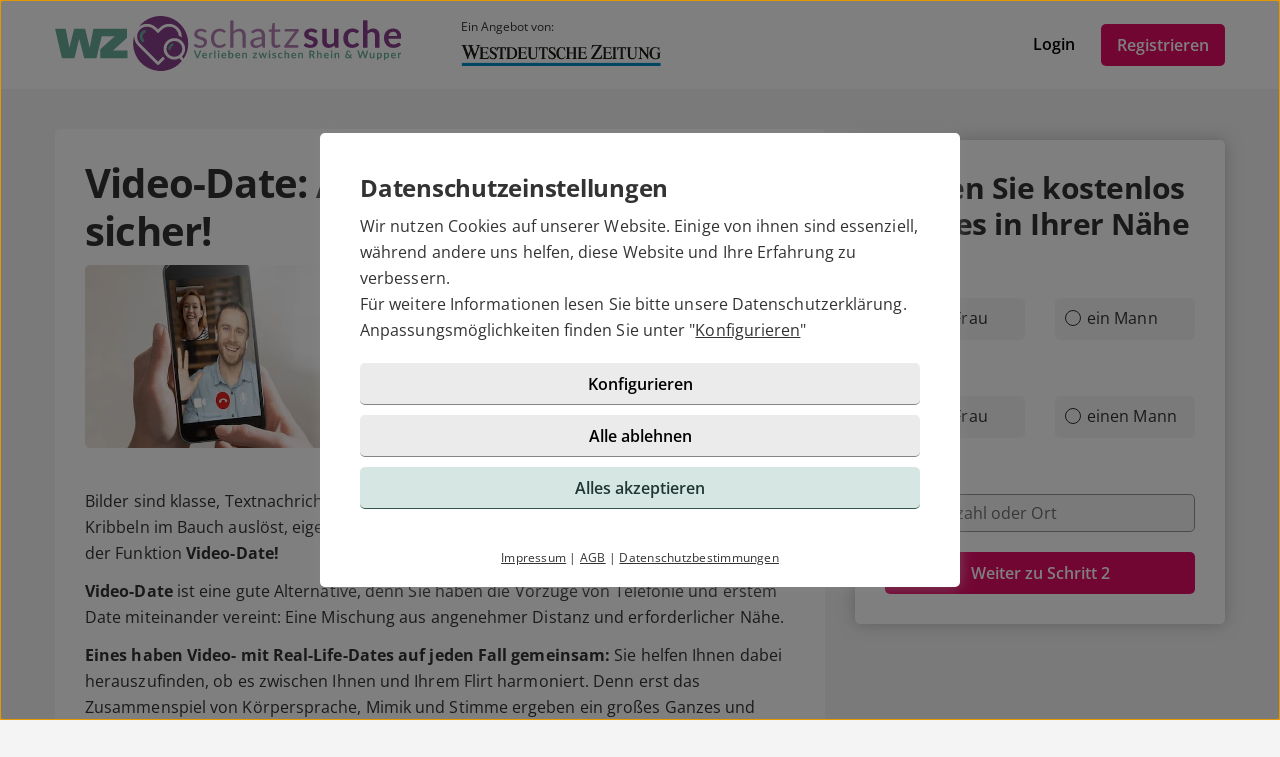

--- FILE ---
content_type: text/html; charset=UTF-8
request_url: https://schatzsuche.wz.de/videodate.html
body_size: 3970
content:

<!DOCTYPE html>
<html lang="de">
  <head>
    <title>Die Funktion Video-Date bei wz-schatzsuche.de</title>

<meta name="description" content="Mit der Funktion Video-Date dem Partner sofort in die Augen sehen – Jetzt testen!">
<meta charset="utf-8">
<meta http-equiv="X-UA-Compatible" content="IE=edge">
<meta name="viewport" content="width=device-width, initial-scale=1">
<meta http-equiv="content-type" content="text/html; charset=utf-8">
<meta name="robots" content="index,follow">
<meta name="msapplication-TileColor" content="#FFFFFF">
<meta name="msapplication-TileImage" content="https://static2.icony-hosting.de/dyncontent1764252908/img/schatzsuche/favicon/favicon_144.png">
<meta name="msapplication-square70x70logo" content="https://static2.icony-hosting.de/dyncontent1764252908/img/schatzsuche/favicon/favicon_72.png">
<meta name="msapplication-square150x150logo" content="https://static2.icony-hosting.de/dyncontent1764252908/img/schatzsuche/favicon/favicon_152.png">
<meta name="csrf-token" content="53351e29a90fe73569fa3dc9d5b3950aae0998bc33e911a3832d53063cec2512f1c0e1df">

<link rel="canonical" href="https://schatzsuche.wz.de/videodate.html">
<link rel="apple-touch-icon-precomposed" sizes="152x152" href="https://static2.icony-hosting.de/dyncontent1764252908/img/schatzsuche/favicon/favicon_152.png">
<link rel="apple-touch-icon-precomposed" sizes="144x144" href="https://static2.icony-hosting.de/dyncontent1764252908/img/schatzsuche/favicon/favicon_144.png">
<link rel="apple-touch-icon-precomposed" sizes="120x120" href="https://static2.icony-hosting.de/dyncontent1764252908/img/schatzsuche/favicon/favicon_120.png">
<link rel="apple-touch-icon-precomposed" sizes="72x72" href="https://static2.icony-hosting.de/dyncontent1764252908/img/schatzsuche/favicon/favicon_72.png">
<link rel="apple-touch-icon-precomposed" href="https://static2.icony-hosting.de/dyncontent1764252908/img/schatzsuche/favicon/favicon_57.png">
<link rel="dns-prefetch" href="//cdn3.icony-hosting.de">
<link rel="dns-prefetch" href="//static2.icony-hosting.de">
<link rel="preload" href="https://static2.icony-hosting.de/dyncontent759285aef0330335de28d4eaf40f0689/fonts/opensans/OpenSans.woff2" as="font" type="font/woff2" crossorigin>
<link rel="preload" href="https://static2.icony-hosting.de/dyncontentfe5e6c55e515d3eb2d60081cc42fab9d/fonts/icony-material-subset/material-rounded-subset.woff2" as="font" type="font/woff2" crossorigin>
<link rel="stylesheet" type="text/css" href="https://static2.icony-hosting.de/dyncontent1764252908/css/r/schatzsuche/frontpage-v4.css">

<script nonce="d11d18a7340af761c389e8c7285f25855517bd033879fa7b01a1627513f4124d">var ccpLayer = ccpLayer||[];ccpLayer.push([0,"CONF",["ccp_ga","ccp_hotjar","ccp_ivw"],false]);ccpLayer.push([1,"CONF",{"google.trackingId":"UA-44543440-22"}]);ccpLayer.push([1,"CONF",{"google.trackingId4":"G-QDE52RGHBW"}]);ccpLayer.push([1,"CONF",{"contentGroup":"\/videodating_teaser.html"}]);ccpLayer.push([1,"CONF",{"icony.membership":"Unregistered"}]);ccpLayer.push([1,"CONF",{"icony.platform":"schatzsuche"}]);</script>  </head>
  <body class="notverified bg-box-greyscale-weight-200">
    

<header class="isSticky horizontal bg-box-greyscale-weight-100">
  <div class="container">

    
    <div class="bg-box-greyscale-weight-100 header-container">
              
<div class="logo-container">
  <a href="https://schatzsuche.wz.de/" class="logo-link ">
    <img src="https://static2.icony-hosting.de/dyncontent3e9dde65055ac638b3d5222ec19d169e/img/schatzsuche/logo.svg" class="logo" alt="wz-schatzsuche.de Logo" height="55" width="343">  </a>
  
<div class="presented-by">
      <div class="paragraph-small">Ein Angebot von:</div>
  
  <ul class="logo-list ic-row vs auto-cols ">
                  <li class="show">
              <a href="http://www.wz.de/" target="_blank" rel="noopener">
          <img alt="" src="https://static2.icony-hosting.de/dyncontent1764252908/img/schatzsuche/wz_logo.png" height="525" width="1184" loading="lazy">
        </a>
      </li>
      </ul>
</div></div>
      
      

      <div class="button-container">
      <a href="https://schatzsuche.wz.de/login/" class="btn tertiary">Login</a>
      <a href="https://schatzsuche.wz.de/registration/" class="btn  primary m-md-l-10">Registrieren</a>
    </div>
  
  
    </div>

  </div>
</header>
<main id="static" class="container">
  <div class="ic-row box-spacing">
    <div class="ic-col-xs-12 ic-col-lg-7 ic-col-xl-8">
      <div class="panel bg-box-greyscale-weight-100 p-xs-20 p-sm-30 m-t-40">
        
<h1 class="m-b-10">Video-Date: Aufregend, virtuell und sicher!</h1>

<div class="ic-row m-b-40">
  <div class="ic-col-xs-12">
    <a href="https://schatzsuche.wz.de/registration/"><picture><source srcset="https://static2.icony-hosting.de/dyncontentbb88105ba3b014286dc687cafbf1a08b/img/generic2021/frontpage-v4/features/video-date-teaser-younger@2x.webp 1300w" type="image/webp" media="(min-resolution: 1.5dppx) and (min-width: 1200px), (-webkit-min-device-pixel-ratio: 1.5) and (min-width: 1200px)"><source srcset="https://static2.icony-hosting.de/dyncontentb39aeff9a1a5ddea6040af899f82e636/img/generic2021/frontpage-v4/features/video-date-teaser-younger@2x.jpg 1300w" type="image/jpeg" media="(min-resolution: 1.5dppx) and (min-width: 1200px), (-webkit-min-device-pixel-ratio: 1.5) and (min-width: 1200px)"><source srcset="https://static2.icony-hosting.de/dyncontentc35816a0fa885d59e91f8d76fa80be1d/img/generic2021/frontpage-v4/features/video-date-teaser-younger.webp 650w" type="image/webp" media="(min-width: 768px)"><source srcset="https://static2.icony-hosting.de/dyncontent9efbc85ecee46936e8958dfbeaf9c227/img/generic2021/frontpage-v4/features/video-date-teaser-younger.jpg 650w" type="image/jpeg" media="(min-width: 768px)"><source srcset="https://static2.icony-hosting.de/dyncontentc35816a0fa885d59e91f8d76fa80be1d/img/generic2021/frontpage-v4/features/video-date-teaser-younger.webp 650w" type="image/webp"><source srcset="https://static2.icony-hosting.de/dyncontent9efbc85ecee46936e8958dfbeaf9c227/img/generic2021/frontpage-v4/features/video-date-teaser-younger.jpg 650w" type="image/jpeg"><source src="https://static2.icony-hosting.de/dyncontentc35816a0fa885d59e91f8d76fa80be1d/img/generic2021/frontpage-v4/features/video-date-teaser-younger.webp"><img src="https://static2.icony-hosting.de/dyncontentc35816a0fa885d59e91f8d76fa80be1d/img/generic2021/frontpage-v4/features/video-date-teaser-younger.webp" aria-hidden="true" width="345" height="650" loading="lazy" alt="Video-Date" class="img-responsive default-radius"></picture></a>
  </div>
</div>

<p class="m-b-12">Bilder sind klasse, Textnachrichten sowieso – aber wie wirkt die Person, die bei Ihnen dieses Kribbeln im Bauch auslöst, eigentlich live? Jetzt können Sie es ganz einfach herausfinden, mit der Funktion <strong>Video-Date!</strong></p>
<p class="m-b-12"><strong>Video-Date</strong> ist eine gute Alternative, denn Sie haben die Vorzüge von Telefonie und erstem Date miteinander vereint: Eine Mischung aus angenehmer Distanz und erforderlicher Nähe.</p>
<p class="m-b-12"><strong>Eines haben Video- mit Real-Life-Dates auf jeden Fall gemeinsam:</strong> Sie helfen Ihnen dabei herauszufinden, ob es zwischen Ihnen und Ihrem Flirt harmoniert. Denn erst das Zusammenspiel von Körpersprache, Mimik und Stimme ergeben ein großes Ganzes und zeigen, ob Ihr Gegenüber für Sie passt.</p>
<p class="m-b-12">Dem Dating-Partner noch vor Ihrem ersten realen Treffen in die Augen sehen zu können, das
ist aufregend, virtuell und sicher!  Mit der Funktion Video-Date haben Sie hier bei
wz-schatzsuche.de ab sofort die Gelegenheit dazu.
<br><strong>Hier zeigen wir Ihnen wie es <a href="/videodating.html">funktioniert</a> und wünschen Ihnen viel Freude beim Ausprobieren!</strong></p>

<div class="m-t-40">
  <a href="/registration/" class="btn primary">Zur kostenlosen Registrierung</a>
</div>
      </div>
    </div>
          <div class="ic-col-xs-12 ic-col-lg-5 ic-col-xl-4 hidden-xs hidden-sm hidden-md">
        <div class="panel bg-box-greyscale-weight-100 panel-shadow panel-sticky panel-allways-rounded p-30 m-t-40">
          <div class="register-box-module">
  <h3 class="h2">Finden Sie <span class='highlight'>kostenlos</span> Singles in Ihrer Nähe</h3>

  <form action="https://schatzsuche.wz.de/registration/" method="POST" class="enable-gender-autocomplete" role="form">
        <div class="ic-row">
      <div class="ic-col-xs-12" role="radiogroup">
        <label class="control-label" for="reg_gender">Ich bin</label>

        <div class="ic-row hs">
        <div class="ic-col-xs-6 p-xs-r-5 p-md-r-15">
            <input type="radio" class="ic-radio btn-style full-width" name="reg_gender" id="reg_gender_1" value="2">
            <label class="focusable" for="reg_gender_1" role="radio" tabindex="0" aria-label="Ich bin eine Frau"><span></span>eine Frau</label>
          </div>

          <div class="ic-col-xs-6 p-xs-l-5 p-md-l-15">
              <input type="radio" class="ic-radio btn-style full-width" name="reg_gender" id="reg_gender_2" value="1">
              <label class="focusable" for="reg_gender_2" role="radio" tabindex="0" aria-label="Ich bin ein Mann"><span></span>ein Mann</label>
          </div>
        </div>
      </div>
    </div>

    <div class="ic-row">
      <div class="ic-col-xs-12" role="radiogroup">
        <label class="control-label" for="reg_gender">Ich suche</label>

        <div class="ic-row hs">
          <div class="ic-col-xs-6 p-xs-r-5 p-md-r-15">
              <input type="radio" class="ic-radio btn-style full-width" name="reg_look_for" id="reg_look_for_1" value="2">
              <label class="focusable" for="reg_look_for_1" role="radio" tabindex="0" aria-label="Ich suche eine Frau"><span></span>eine Frau</label>
          </div>

          <div class="ic-col-xs-6 p-xs-l-5 p-md-l-15">
              <input type="radio" class="ic-radio btn-style full-width" name="reg_look_for" id="reg_look_for_2" value="1">
              <label class="focusable" for="reg_look_for_2" role="radio" tabindex="0" aria-label="Ich suche einen Mann"><span></span>einen Mann</label>
          </div>
        </div>
      </div>
    </div>
    
    <div class="ic-row">
      <div class="ic-col-md-12">
        <label class="control-label" for="geodata-select">Ort</label>

        <location-input id="geodata-select" name="geodata-select" hidden-control-id="reg_location_id" filter-country="DE" value="" location="" placeholder="Postleitzahl oder Ort" role="combobox" search-from="registration-box-compact"></location-input>
        <input type="hidden" id="reg_location_id" name="reg_location_id" value="">
      </div>
    </div>

    <div class="ic-row padding-top-20">
      <div class="ic-col-md-12">
        <button class="btn primary full-width">Weiter zu Schritt 2</button>
      </div>
    </div>
  </form>
</div>

        </div>
      </div>
      </div>
</main>


<footer class=" cta">
  
  <div class="container platform-footer ">
      <div class="ic-row m-t-80">
          <div class="ic-col-md-4 ic-col-sm-8 ic-col-xs-6 ic-offset-xs-3 ic-offset-md-0">
              <h5>Tipps</h5>
              <ul>
                  
                                      <li><a href="https://schatzsuche.wz.de/fragenflirt.html">Fragenflirt</a></li>
                    <li><a href="https://schatzsuche.wz.de/fotoflirt.html">Fotoflirt</a></li>
                                          <li><a href="https://schatzsuche.wz.de/videodate.html">Videodate</a></li>
                                        <li><a href="https://schatzsuche.wz.de/unsere-erfolgsgeschichten.html">Unsere Erfolgsgeschichten</a></li>
                  
                                              <li><a href="https://www.facebook.com/wzschatzsuche.de" target="_blank" rel="noopener">Facebook</a></li>
                                </ul>
          </div>
          <div class="ic-col-md-4 ic-col-sm-8 ic-col-xs-6 ic-offset-xs-3 ic-offset-md-0 m-xs-t-30">
              <h5>Fakten</h5>
              <ul>
                  <li><a href="https://schatzsuche.wz.de/sicherheit-und-datenschutz.html">Sicherheit & Datenschutz</a></li>
                  <li><a href="https://schatzsuche.wz.de/redaktionelle-kontrolle.html">Redaktionelle Kontrolle</a></li>
                  <li><a href="https://schatzsuche.wz.de/kostenlose-basis-mitgliedschaft.html">Basis-Mitgliedschaft</a></li>
                  <li><a href="https://schatzsuche.wz.de/premium-mitgliedschaft.html">Premiumvorteile</a></li>
              </ul>
          </div>
          <div class="ic-col-md-4 ic-col-sm-8 ic-col-xs-6 ic-offset-xs-3 ic-offset-md-0 m-xs-t-30">
              <h5>Service</h5>
              <ul>
                  <li><a href="https://schatzsuche.wz.de/hilfe/">Hilfe & Support</a></li>
                                      <li><a href="https://schatzsuche.wz.de/kontakt/k%C3%BCndigen/">Premium-Mitgliedschaft kündigen</a></li>
                                                      <li><a href="https://schatzsuche.wz.de/datenschutz.html">Datenschutz</a> / <a href="#" class="open-ccp" aria-label="Cookies verwalten">Cookies</a></li>
                  <li><a href="https://schatzsuche.wz.de/impressum.html">Impressum</a> / <a href="https://schatzsuche.wz.de/agb.html">AGB</a></li>
                  <li><a href="https://schatzsuche.wz.de/sitemap/">Sitemap</a> / <a href="https://schatzsuche.wz.de/barrierefreiheit.html">Barrierefreiheit</a></li>
              </ul>
          </div>
      </div>
      </div>

      <div class="sub-footer m-t-80 p-t-25 p-b-25">
      <div class="container">
        <div class="ic-row">
            <div class="ic-col-md-12">
              
<div class="ic-row auto-cols">
  <div class="presented-by ">
          <div class="paragraph-small-long m-b-5">Ein Angebot von:</div>
    
    <ul class="logo-list ic-row vs auto-cols ">
              <li class="needs-white-background show">
          <a href="http://www.wz.de/" target="_blank" rel="noopener">
            <img alt="" src="https://static2.icony-hosting.de/dyncontent1764252908/img/schatzsuche/wz_logo.png" height="525" width="1184" loading="lazy">
          </a>
        </li>
          </ul>

  </div>
</div>              <div class="footer-logo-container">
                  <span class="powered-by capption">Im Partnernetzwerk von</span>
<a href="https://www.icony.com" class="footer-logo" rel="nofollow" aria-label="Betreiberwebseite">
  <svg class="icony-logo" viewBox="0 0 330.1 148.2"><title>Das Logo der ICONY GmbH</title><path class="st0" d="M5.8 55.6C2.4 55.6 0 58 0 61v80.8c0 3.1 2.4 5.5 5.5 5.5 3.2 0 5.7-2.4 5.7-5.5V61c0-3-2.4-5.4-5.4-5.4zm229.3 0c-3.4 0-5.8 2.4-5.8 5.4v65.8L179 58.5c-.5-.7-1.1-1.2-1.7-1.7.9-3.6 1.4-7.3 1.4-11.2 0-25.2-20.5-45.7-45.7-45.7-25.2 0-45.7 20.5-45.7 45.7 0 3.9.5 7.7 1.4 11.3-4-1.4-8.5-2.2-13.6-2.2-26 0-46.4 18.9-46.4 46.6s20.4 46.6 46.4 46.6c13.5 0 23.1-5.4 30.1-12.7.9-1.1 1.5-2.4 1.5-3.8 0-2.8-2.2-5.5-5.3-5.5-1.4 0-2.8.7-3.8 1.8C91.9 134.3 83.5 138 75 138c-19.7 0-34.7-15.3-34.7-36.6 0-21.5 15-36.6 34.7-36.6 8.4 0 17.7 4 23 10.3.2.2.4.4.5.6 8.4 9.6 20.7 15.6 34.4 15.6 12.9 0 24.6-5.4 32.9-14.1v64.5c0 3.1 2.4 5.5 5.5 5.5 3.2 0 5.7-2.4 5.7-5.5V74.6l51.1 69.9c1.2 1.8 3.4 2.8 5.5 2.8 4.1 0 6.8-3.1 6.8-6.4V61c.1-3-2.4-5.4-5.3-5.4zM132.9 81.2c-19.6 0-35.5-15.9-35.5-35.5s15.9-35.5 35.5-35.5 35.5 15.9 35.5 35.5-15.9 35.5-35.5 35.5zm191.7-25.5c-1.6 0-3.4.8-4.3 2.2l-26.9 40.4-26.9-40.4c-1.1-1.5-3-2.3-4.6-2.3-3.4 0-5.4 2.8-5.4 5.4 0 1.1.4 2 .9 2.8l30.4 44.6v33.4c0 3.1 2.4 5.5 5.5 5.5 3.2 0 5.7-2.4 5.7-5.5v-33.4l30.3-44.6c.5-.8.8-1.9.8-2.8 0-2.9-2.6-5.3-5.5-5.3z"/></svg></a>              </div>
            </div>
          </div>
      </div>
    </div>
  </footer>
<script defer nonce="d11d18a7340af761c389e8c7285f25855517bd033879fa7b01a1627513f4124d" src="https://static2.icony-hosting.de/dyncontent1764252908/js/r/schatzsuche/unsupported-browser.js"></script>
<script defer nonce="d11d18a7340af761c389e8c7285f25855517bd033879fa7b01a1627513f4124d" src="https://static2.icony-hosting.de/dyncontent1764252908/js/r/schatzsuche/frontpage-v4.js"></script>  </body>
</html>

--- FILE ---
content_type: image/svg+xml
request_url: https://static2.icony-hosting.de/dyncontent3e9dde65055ac638b3d5222ec19d169e/img/schatzsuche/logo.svg
body_size: 7504
content:
<svg xmlns="http://www.w3.org/2000/svg" width="400" height="63.633" viewBox="0 0 105.83334 16.836157"><path d="M22.177 10.532h-4.44l4.297-3.89v-2.75h-10.3L10.62 9.676h-.027L9.178 3.892H5.842L4.388 9.676h-.026L3.258 3.892H0l2.116 9.052h3.816L7.373 7.03H7.4l1.519 5.914h3.739l1.618-6.718h3.969l-4.44 3.968v2.75h8.373v-2.412M44.361 10.588a.155.155 0 0 0-.145.1l-.554 1.44a1.453 1.453 0 0 0-.05.155c-.016.056-.03.115-.043.176a4.063 4.063 0 0 0-.049-.176 2.005 2.005 0 0 0-.053-.154l-.557-1.442a.17.17 0 0 0-.054-.072.148.148 0 0 0-.093-.027h-.353l.954 2.363h.397l.955-2.363zm.998 1.331a.489.489 0 0 1 .129-.282.374.374 0 0 1 .275-.1c.06 0 .112.01.158.03a.31.31 0 0 1 .111.083c.03.035.052.075.067.122a.482.482 0 0 1 .022.147zm1.03.244c.037 0 .062-.01.075-.032.013-.021.02-.062.02-.123a.89.89 0 0 0-.055-.323.642.642 0 0 0-.382-.386.821.821 0 0 0-.292-.051.833.833 0 0 0-.338.065.748.748 0 0 0-.412.44 1.086 1.086 0 0 0 .008.71c.042.113.1.207.175.282a.726.726 0 0 0 .261.172c.1.039.209.058.325.058.06 0 .12-.004.182-.013a.842.842 0 0 0 .359-.13.672.672 0 0 0 .15-.131l-.116-.148c-.016-.025-.041-.037-.075-.037a.156.156 0 0 0-.077.023 3.282 3.282 0 0 1-.093.05.803.803 0 0 1-.125.051.555.555 0 0 1-.169.023.507.507 0 0 1-.179-.03.372.372 0 0 1-.14-.092.457.457 0 0 1-.094-.155.796.796 0 0 1-.046-.223zm1.078-.788c-.005-.038-.016-.064-.033-.08-.016-.014-.045-.021-.086-.021h-.237v1.677h.404v-1.033a.87.87 0 0 1 .06-.12.387.387 0 0 1 .073-.089.3.3 0 0 1 .213-.076c.03 0 .062.003.094.009a.47.47 0 0 0 .073.008.066.066 0 0 0 .041-.012.078.078 0 0 0 .024-.042l.026-.302a.312.312 0 0 0-.186-.051.398.398 0 0 0-.255.086.723.723 0 0 0-.186.236zm1.596-.853h-.403v2.429h.403zm-.403 0zm1.537.752h-.405v1.677h.405zm-.405 0zm.44-.59a.266.266 0 0 0-.14-.136.254.254 0 0 0-.28.054.26.26 0 0 0-.055.281.263.263 0 0 0 .135.135.254.254 0 0 0 .2 0 .27.27 0 0 0 .14-.135.244.244 0 0 0 0-.2zm1.003 1.235a.49.49 0 0 1 .129-.282.374.374 0 0 1 .275-.1c.06 0 .112.01.158.03a.31.31 0 0 1 .111.083c.03.035.052.075.067.122a.487.487 0 0 1 .022.147zm1.03.244c.037 0 .062-.01.075-.032.013-.021.02-.062.02-.123a.89.89 0 0 0-.055-.323.64.64 0 0 0-.382-.386.821.821 0 0 0-.292-.051.832.832 0 0 0-.338.065.747.747 0 0 0-.412.44 1.09 1.09 0 0 0 .008.71c.042.113.1.207.175.282a.729.729 0 0 0 .261.172c.1.039.209.058.325.058.06 0 .12-.004.182-.013a.842.842 0 0 0 .359-.13.672.672 0 0 0 .15-.131l-.115-.148c-.017-.025-.042-.037-.076-.037a.156.156 0 0 0-.077.023 3.084 3.084 0 0 1-.093.05.797.797 0 0 1-.125.051.554.554 0 0 1-.169.023.507.507 0 0 1-.179-.03.372.372 0 0 1-.14-.092.457.457 0 0 1-.094-.155.795.795 0 0 1-.046-.223zm1.126-.399a.664.664 0 0 1 .165-.15.38.38 0 0 1 .202-.052c.115 0 .202.04.263.123.061.082.092.215.092.4 0 .102-.01.19-.028.263a.518.518 0 0 1-.08.182.319.319 0 0 1-.127.104.433.433 0 0 1-.338 0 .398.398 0 0 1-.15-.118zm0-1.242h-.404v2.429h.266a.105.105 0 0 0 .065-.018.102.102 0 0 0 .033-.06l.018-.114a.806.806 0 0 0 .086.09.479.479 0 0 0 .217.11.656.656 0 0 0 .663-.234.854.854 0 0 0 .144-.284c.034-.112.05-.235.05-.371 0-.127-.014-.24-.044-.342a.774.774 0 0 0-.126-.259.563.563 0 0 0-.462-.221c-.106 0-.2.02-.282.063a.828.828 0 0 0-.224.169zm2.1 1.397a.49.49 0 0 1 .128-.282.374.374 0 0 1 .275-.1c.06 0 .112.01.158.03a.31.31 0 0 1 .112.083c.03.035.051.075.066.122a.482.482 0 0 1 .022.147zm1.029.244c.037 0 .062-.01.075-.032.013-.021.02-.062.02-.123a.89.89 0 0 0-.055-.323.64.64 0 0 0-.382-.386.821.821 0 0 0-.292-.051.833.833 0 0 0-.338.065.748.748 0 0 0-.412.44 1.086 1.086 0 0 0 .008.71c.042.113.1.207.175.282a.726.726 0 0 0 .261.172c.1.039.209.058.325.058.06 0 .12-.004.183-.013a.842.842 0 0 0 .359-.13.672.672 0 0 0 .15-.131l-.116-.148c-.017-.025-.042-.037-.076-.037a.156.156 0 0 0-.077.023 3.282 3.282 0 0 1-.093.05.803.803 0 0 1-.125.051.554.554 0 0 1-.169.023.507.507 0 0 1-.179-.03.372.372 0 0 1-.14-.092.457.457 0 0 1-.094-.155.796.796 0 0 1-.046-.223zm1.072-.816c-.017-.049-.05-.073-.103-.073h-.247v1.677h.404v-1.213a.704.704 0 0 1 .173-.13.42.42 0 0 1 .196-.046c.096 0 .167.028.214.084.047.056.07.135.07.237v1.068h.404v-1.068a.852.852 0 0 0-.037-.257.575.575 0 0 0-.108-.2.48.48 0 0 0-.177-.132.675.675 0 0 0-.654.091c-.038.03-.074.061-.108.095zm4.145-.073h-1.27v.309h.808l-.804 1.06a.257.257 0 0 0-.052.14v.168h1.294v-.31h-.825l.796-1.05a.193.193 0 0 0 .039-.067.246.246 0 0 0 .014-.083zm2.753 0a.116.116 0 0 0-.07.021.11.11 0 0 0-.041.054l-.247.896a2.634 2.634 0 0 0-.06.285 24.572 24.572 0 0 0-.077-.285l-.27-.9a.1.1 0 0 0-.04-.053.123.123 0 0 0-.072-.021h-.179a.112.112 0 0 0-.069.021.102.102 0 0 0-.038.054l-.278.899a7.587 7.587 0 0 0-.082.284 2.648 2.648 0 0 0-.055-.284l-.24-.896a.1.1 0 0 0-.041-.054.13.13 0 0 0-.076-.021h-.322l.532 1.677h.31c.045 0 .074-.024.087-.072l.305-.966a2.012 2.012 0 0 0 .05-.198 2.267 2.267 0 0 0 .047.194l.3.97c.014.048.04.072.077.072h.324l.532-1.677zm1.265 0h-.405v1.677h.405zm-.405 0zm.44-.59a.266.266 0 0 0-.14-.136.254.254 0 0 0-.28.054.26.26 0 0 0-.055.281.263.263 0 0 0 .136.135.254.254 0 0 0 .2 0 .27.27 0 0 0 .139-.135.244.244 0 0 0 0-.2zm1.806.771a.712.712 0 0 0-.236-.15.837.837 0 0 0-.316-.057.825.825 0 0 0-.274.041.598.598 0 0 0-.197.112.462.462 0 0 0-.161.358.46.46 0 0 0 .035.19.401.401 0 0 0 .093.132.517.517 0 0 0 .132.09c.05.023.1.043.152.06.052.018.103.034.152.049.05.014.094.031.133.05.038.018.07.04.093.065a.136.136 0 0 1 .035.096.192.192 0 0 1-.016.076.169.169 0 0 1-.049.065.262.262 0 0 1-.085.045.39.39 0 0 1-.123.017.459.459 0 0 1-.255-.067 1.49 1.49 0 0 1-.077-.046.13.13 0 0 0-.071-.021.12.12 0 0 0-.063.015.131.131 0 0 0-.042.042l-.093.154a.854.854 0 0 0 .254.147.99.99 0 0 0 .328.059.912.912 0 0 0 .288-.042.604.604 0 0 0 .21-.116c.057-.05.1-.108.128-.176a.566.566 0 0 0 .043-.224.392.392 0 0 0-.035-.173.396.396 0 0 0-.093-.123.52.52 0 0 0-.131-.085 1.632 1.632 0 0 0-.15-.06l-.15-.048a.886.886 0 0 1-.13-.05.314.314 0 0 1-.094-.064.126.126 0 0 1-.035-.091c0-.054.022-.099.068-.132a.306.306 0 0 1 .187-.051.483.483 0 0 1 .233.053l.078.037a.143.143 0 0 0 .063.016.09.09 0 0 0 .046-.01.11.11 0 0 0 .034-.037zm1.947.026a.807.807 0 0 0-.254-.173.833.833 0 0 0-.329-.06.876.876 0 0 0-.35.065.712.712 0 0 0-.255.18.775.775 0 0 0-.156.274c-.035.105-.053.219-.053.342 0 .137.02.26.06.367a.81.81 0 0 0 .162.272.69.69 0 0 0 .24.169.745.745 0 0 0 .293.058c.059 0 .118-.004.177-.013a.839.839 0 0 0 .336-.13c.052-.035.101-.08.146-.131l-.116-.148a.082.082 0 0 0-.074-.037.107.107 0 0 0-.068.024l-.07.052a.427.427 0 0 1-.257.076.398.398 0 0 1-.174-.037.355.355 0 0 1-.13-.108.508.508 0 0 1-.083-.176.905.905 0 0 1-.028-.238c0-.086.008-.163.026-.231a.496.496 0 0 1 .079-.174.352.352 0 0 1 .133-.11.425.425 0 0 1 .186-.039.448.448 0 0 1 .237.061c.028.016.051.03.07.043a.11.11 0 0 0 .061.019.08.08 0 0 0 .05-.014.202.202 0 0 0 .035-.035zm.979-.959h-.404v2.429h.404v-1.213a.702.702 0 0 1 .173-.13.42.42 0 0 1 .196-.046c.096 0 .167.028.214.084.047.056.07.135.07.237v1.068h.404v-1.068a.857.857 0 0 0-.037-.257.578.578 0 0 0-.108-.2.48.48 0 0 0-.177-.132.6.6 0 0 0-.243-.046.625.625 0 0 0-.276.057.879.879 0 0 0-.216.149zM72.6 11.92a.49.49 0 0 1 .128-.282.374.374 0 0 1 .276-.1c.06 0 .112.01.157.03a.31.31 0 0 1 .112.083c.03.035.052.075.066.122a.487.487 0 0 1 .022.147zm1.03.244c.036 0 .062-.01.075-.032.013-.021.02-.062.02-.123a.89.89 0 0 0-.056-.323.64.64 0 0 0-.382-.386.821.821 0 0 0-.292-.051.832.832 0 0 0-.337.065.747.747 0 0 0-.413.44 1.09 1.09 0 0 0 .008.71c.043.113.101.207.175.282a.729.729 0 0 0 .262.172c.1.039.208.058.325.058.059 0 .12-.004.182-.013a.842.842 0 0 0 .359-.13.672.672 0 0 0 .15-.131l-.116-.148c-.016-.025-.041-.037-.075-.037a.156.156 0 0 0-.078.023 3.084 3.084 0 0 1-.093.05.797.797 0 0 1-.124.051.554.554 0 0 1-.169.023.507.507 0 0 1-.179-.03.372.372 0 0 1-.14-.092.457.457 0 0 1-.094-.155.795.795 0 0 1-.046-.223zm1.071-.816c-.016-.049-.05-.073-.103-.073h-.246v1.677h.403v-1.213a.702.702 0 0 1 .174-.13.42.42 0 0 1 .196-.046c.095 0 .167.028.214.084.047.056.07.135.07.237v1.068h.404v-1.068a.857.857 0 0 0-.037-.257.578.578 0 0 0-.108-.2.48.48 0 0 0-.177-.132.674.674 0 0 0-.654.091c-.038.03-.074.061-.108.095zm3.445.365v-.785h.281c.162 0 .283.033.362.097.08.064.118.156.118.276a.45.45 0 0 1-.029.165.344.344 0 0 1-.089.13.414.414 0 0 1-.152.086.68.68 0 0 1-.216.03zm.814.366a.413.413 0 0 0-.144-.137.82.82 0 0 0 .221-.103.657.657 0 0 0 .265-.345.715.715 0 0 0 .035-.226c0-.1-.017-.192-.052-.275a.546.546 0 0 0-.163-.215.79.79 0 0 0-.282-.14 1.496 1.496 0 0 0-.413-.05h-.72v2.364h.44v-.924h.187c.043 0 .076.006.099.018a.173.173 0 0 1 .061.06l.497.757c.034.06.088.089.163.089h.397zm1.53-1.556h-.403v2.429h.404v-1.213a.701.701 0 0 1 .173-.13.42.42 0 0 1 .196-.046c.096 0 .167.028.214.084.047.056.07.135.07.237v1.068h.404v-1.068a.852.852 0 0 0-.037-.257.575.575 0 0 0-.108-.2.48.48 0 0 0-.177-.132.6.6 0 0 0-.244-.046.625.625 0 0 0-.276.057.879.879 0 0 0-.215.149zm2.08 1.397a.489.489 0 0 1 .128-.282.374.374 0 0 1 .275-.1c.06 0 .113.01.158.03a.31.31 0 0 1 .112.083c.03.035.051.075.066.122a.482.482 0 0 1 .022.147zm1.03.244c.036 0 .061-.01.074-.032.014-.021.02-.062.02-.123a.89.89 0 0 0-.055-.323.642.642 0 0 0-.382-.386.821.821 0 0 0-.292-.051.833.833 0 0 0-.337.065.748.748 0 0 0-.413.44 1.086 1.086 0 0 0 .008.71c.043.113.101.207.175.282a.726.726 0 0 0 .262.172c.1.039.208.058.325.058.059 0 .12-.004.182-.013a.842.842 0 0 0 .359-.13.672.672 0 0 0 .15-.131l-.116-.148c-.016-.025-.041-.037-.075-.037a.156.156 0 0 0-.078.023 3.282 3.282 0 0 1-.093.05.803.803 0 0 1-.124.051.555.555 0 0 1-.17.023.507.507 0 0 1-.178-.03.372.372 0 0 1-.14-.092.457.457 0 0 1-.095-.155.79.79 0 0 1-.045-.223zm1.131-.889h-.405v1.677h.405zm-.405 0zm.44-.59a.266.266 0 0 0-.14-.136.254.254 0 0 0-.28.054.26.26 0 0 0-.055.281.263.263 0 0 0 .135.135.254.254 0 0 0 .2 0 .27.27 0 0 0 .14-.135.244.244 0 0 0 0-.2zm1.04.663c-.016-.049-.05-.073-.103-.073h-.247v1.677h.404v-1.213a.702.702 0 0 1 .173-.13.42.42 0 0 1 .196-.046c.096 0 .167.028.214.084.047.056.07.135.07.237v1.068h.404v-1.068a.852.852 0 0 0-.037-.257.576.576 0 0 0-.108-.2.479.479 0 0 0-.177-.132.675.675 0 0 0-.655.091c-.037.03-.073.061-.106.095zm4.142 1.138a.748.748 0 0 1-.478.17.423.423 0 0 1-.152-.027.362.362 0 0 1-.208-.198.463.463 0 0 1 .029-.391.558.558 0 0 1 .19-.193zm.46-.048c.075-.11.132-.23.173-.36.04-.131.06-.269.062-.413h-.252a.076.076 0 0 0-.059.023.106.106 0 0 0-.026.06 1.22 1.22 0 0 1-.129.45l-.628-.652a1.193 1.193 0 0 1-.09-.104.587.587 0 0 1-.06-.094.382.382 0 0 1-.042-.186c0-.04.006-.076.02-.112a.264.264 0 0 1 .147-.157.3.3 0 0 1 .122-.023.258.258 0 0 1 .234.13.408.408 0 0 1 .039.08c.022.052.057.072.104.062l.257-.053a.543.543 0 0 0-.182-.365.617.617 0 0 0-.195-.117.705.705 0 0 0-.257-.045.77.77 0 0 0-.281.049.62.62 0 0 0-.21.13.552.552 0 0 0-.13.192.611.611 0 0 0-.044.232c0 .078.013.155.04.233a.905.905 0 0 0 .127.24c-.07.032-.134.071-.193.117a.79.79 0 0 0-.152.152.704.704 0 0 0-.1.184.61.61 0 0 0-.036.21.62.62 0 0 0 .063.282.682.682 0 0 0 .166.213.797.797 0 0 0 .502.181 1.184 1.184 0 0 0 .764-.27l.164.168a.223.223 0 0 0 .08.062c.026.01.06.015.101.015h.395zm5.014-1.85a.157.157 0 0 0-.095.03.122.122 0 0 0-.05.07l-.402 1.414c-.017.07-.033.147-.047.234a2.054 2.054 0 0 0-.063-.234l-.462-1.414a.148.148 0 0 0-.147-.1h-.13a.155.155 0 0 0-.145.1l-.464 1.414a1.448 1.448 0 0 0-.062.242 19.586 19.586 0 0 0-.05-.242l-.402-1.414a.13.13 0 0 0-.052-.072.162.162 0 0 0-.095-.027h-.368l.732 2.363h.399l.521-1.615a2.153 2.153 0 0 0 .04-.144c.013.057.026.105.04.144l.516 1.615h.398l.733-2.363zm1.842.687v1.212a.687.687 0 0 1-.173.129.427.427 0 0 1-.196.046c-.095 0-.166-.028-.213-.084a.358.358 0 0 1-.071-.238v-1.065h-.404v1.065c0 .094.012.18.037.258.024.078.06.145.108.202.048.056.107.1.178.131.07.031.151.047.242.047.113 0 .21-.022.293-.065a.902.902 0 0 0 .227-.169l.028.134c.014.049.048.074.101.074h.247v-1.677zm1.526.49a.652.652 0 0 1 .167-.15.408.408 0 0 1 .214-.052c.053 0 .101.01.143.029.042.02.078.05.107.093.03.043.052.098.068.166.016.068.023.151.023.25 0 .096-.009.18-.027.252a.516.516 0 0 1-.08.177.325.325 0 0 1-.125.105.445.445 0 0 1-.34 0 .398.398 0 0 1-.15-.118zm-.054-.417c-.016-.049-.05-.073-.103-.073h-.246v2.224h.403v-.686a.589.589 0 0 0 .178.12.602.602 0 0 0 .24.043.661.661 0 0 0 .526-.25.851.851 0 0 0 .144-.278 1.35 1.35 0 0 0 .006-.713.797.797 0 0 0-.127-.268.55.55 0 0 0-.447-.223.628.628 0 0 0-.307.072.878.878 0 0 0-.234.188zm2.236.417a.652.652 0 0 1 .167-.15.408.408 0 0 1 .214-.052c.053 0 .1.01.143.029.042.02.077.05.107.093s.052.098.068.166c.015.068.023.151.023.25 0 .096-.009.18-.028.252a.516.516 0 0 1-.079.177.325.325 0 0 1-.125.105.445.445 0 0 1-.34 0 .397.397 0 0 1-.15-.118zm-.054-.417c-.016-.049-.05-.073-.103-.073h-.247v2.224h.404v-.686a.589.589 0 0 0 .178.12.601.601 0 0 0 .24.043.661.661 0 0 0 .526-.25.851.851 0 0 0 .144-.278 1.35 1.35 0 0 0 .006-.713.795.795 0 0 0-.128-.268.55.55 0 0 0-.447-.223.628.628 0 0 0-.307.072.878.878 0 0 0-.233.188zm2.154.572a.489.489 0 0 1 .129-.282.374.374 0 0 1 .275-.1c.06 0 .113.01.158.03a.311.311 0 0 1 .178.205.487.487 0 0 1 .022.147zm1.03.244c.037 0 .062-.01.075-.032.013-.021.02-.062.02-.123a.89.89 0 0 0-.055-.323.64.64 0 0 0-.382-.386.821.821 0 0 0-.292-.051.833.833 0 0 0-.338.065.748.748 0 0 0-.412.44 1.09 1.09 0 0 0 .008.71c.043.113.1.207.175.282a.726.726 0 0 0 .261.172c.1.039.209.058.325.058.06 0 .12-.004.183-.013a.963.963 0 0 0 .184-.045.84.84 0 0 0 .174-.085.668.668 0 0 0 .15-.131l-.115-.148c-.017-.025-.042-.037-.075-.037a.157.157 0 0 0-.078.023 3.084 3.084 0 0 1-.093.05.8.8 0 0 1-.124.051.555.555 0 0 1-.17.023.508.508 0 0 1-.179-.03.372.372 0 0 1-.14-.092.457.457 0 0 1-.094-.155.795.795 0 0 1-.046-.223zm1.078-.788c-.005-.038-.016-.064-.032-.08-.017-.014-.045-.021-.087-.021h-.237v1.677h.404v-1.033a.887.887 0 0 1 .06-.12.383.383 0 0 1 .073-.089.3.3 0 0 1 .213-.076.57.57 0 0 1 .094.009.474.474 0 0 0 .073.008.066.066 0 0 0 .042-.012.079.079 0 0 0 .023-.042l.026-.302a.312.312 0 0 0-.186-.051.398.398 0 0 0-.255.086.726.726 0 0 0-.186.236l-.025-.19" fill="#69ad99"/><path d="M80.236 4.542a2.448 2.448 0 0 0-.815-.516 2.878 2.878 0 0 0-1.083-.197c-.356 0-.67.048-.941.143a2.045 2.045 0 0 0-.68.382c-.181.16-.319.346-.412.559a1.66 1.66 0 0 0-.14.674c0 .255.04.472.12.651.08.18.187.332.32.455.133.124.285.226.455.306.17.08.344.15.522.21.178.06.352.116.523.166.17.05.321.108.454.172.133.063.24.138.32.224.08.086.121.197.121.332 0 .09-.018.176-.053.26a.58.58 0 0 1-.169.223.893.893 0 0 1-.292.154c-.118.04-.259.059-.424.059-.21 0-.382-.025-.52-.073a2.362 2.362 0 0 1-.356-.157 5.34 5.34 0 0 1-.266-.158.45.45 0 0 0-.245-.073.409.409 0 0 0-.213.05.453.453 0 0 0-.146.147l-.32.528c.112.1.242.194.39.28a3 3 0 0 0 .483.225c.174.064.356.113.545.149.189.035.382.053.58.053.375 0 .706-.047.992-.143.287-.095.527-.228.722-.399.194-.17.341-.372.44-.606.1-.234.15-.49.15-.767 0-.232-.041-.43-.121-.595a1.36 1.36 0 0 0-.32-.424 1.8 1.8 0 0 0-.453-.292 5.798 5.798 0 0 0-.513-.205c-.174-.06-.346-.115-.514-.165a3.122 3.122 0 0 1-.452-.172 1.084 1.084 0 0 1-.32-.221.434.434 0 0 1-.121-.312c0-.187.078-.339.233-.455.155-.116.37-.174.643-.174.176 0 .329.019.458.056.129.038.244.08.345.126l.267.127a.493.493 0 0 0 .216.056.305.305 0 0 0 .157-.036.37.37 0 0 0 .118-.127zm5.058-.623v4.167a2.356 2.356 0 0 1-.595.44c-.21.107-.435.16-.674.16-.326 0-.57-.096-.733-.289-.163-.192-.244-.465-.244-.817V3.92H81.66v3.66c0 .322.042.617.126.885.084.267.209.499.373.693.165.195.368.345.61.452.241.107.52.16.834.16.385 0 .72-.074 1.005-.221.284-.148.544-.342.78-.582l.096.46c.048.17.164.253.348.253h.848V3.92zm7.633.713a2.764 2.764 0 0 0-.873-.595 2.86 2.86 0 0 0-1.131-.208 3.02 3.02 0 0 0-1.202.225c-.348.15-.64.356-.876.62a2.666 2.666 0 0 0-.536.938 3.665 3.665 0 0 0-.183 1.176c0 .472.068.893.205 1.261.137.369.323.68.559.935.236.255.51.449.825.581.315.133.65.2 1.005.2.203 0 .406-.015.61-.045.204-.03.402-.082.595-.155a2.7 2.7 0 0 0 .559-.292 2.51 2.51 0 0 0 .5-.452l-.4-.505a.282.282 0 0 0-.252-.13.368.368 0 0 0-.233.082c-.07.055-.15.114-.244.18a1.686 1.686 0 0 1-.346.18 1.474 1.474 0 0 1-.536.081c-.22 0-.42-.042-.595-.126a1.22 1.22 0 0 1-.45-.371 1.75 1.75 0 0 1-.283-.604 3.109 3.109 0 0 1-.098-.82c0-.295.03-.56.09-.794.06-.234.15-.433.272-.598.122-.165.274-.291.458-.379.183-.088.396-.132.64-.132a1.535 1.535 0 0 1 .814.21c.094.055.174.103.241.146a.381.381 0 0 0 .208.065.279.279 0 0 0 .171-.045.69.69 0 0 0 .121-.123zm2.628-3.296h-1.387V9.68h1.387V5.514c.187-.187.386-.335.595-.444.21-.108.435-.163.674-.163.33 0 .575.097.736.29.16.192.241.465.241.817V9.68h1.387V6.014c0-.322-.042-.617-.126-.885a1.977 1.977 0 0 0-.37-.69 1.656 1.656 0 0 0-.61-.45 2.065 2.065 0 0 0-.837-.16c-.363 0-.68.066-.949.197a3.01 3.01 0 0 0-.74.51zm6.415 4.801c.064-.42.21-.743.44-.971.231-.229.546-.343.947-.343.206 0 .387.035.542.104.155.07.284.164.385.284.1.12.176.259.227.418.05.16.076.329.076.508zm3.538.837c.127 0 .213-.037.258-.11.045-.073.067-.214.067-.424 0-.415-.062-.785-.188-1.109a2.355 2.355 0 0 0-.52-.82 2.192 2.192 0 0 0-.79-.508 2.822 2.822 0 0 0-1.006-.174c-.43 0-.817.075-1.16.225a2.58 2.58 0 0 0-.87.61c-.238.256-.42.557-.548.903a3.189 3.189 0 0 0-.19 1.11c0 .505.073.95.219 1.333.146.384.346.706.6.966a2.5 2.5 0 0 0 .899.59c.344.132.717.199 1.117.199.203 0 .411-.015.626-.045a3.28 3.28 0 0 0 .635-.155c.208-.073.407-.17.598-.292.19-.121.363-.272.517-.452l-.399-.505c-.056-.086-.142-.13-.258-.13a.536.536 0 0 0-.267.08c-.092.052-.199.11-.32.173a2.718 2.718 0 0 1-.427.174 1.903 1.903 0 0 1-.581.08c-.225 0-.43-.035-.615-.105a1.277 1.277 0 0 1-.48-.314 1.567 1.567 0 0 1-.326-.534 2.726 2.726 0 0 1-.157-.766h3.566" fill="#8b418c"/><path d="M46.363 4.565a2.385 2.385 0 0 0-.772-.486 2.717 2.717 0 0 0-1.008-.177c-.322 0-.608.045-.859.135-.25.09-.462.21-.634.362a1.535 1.535 0 0 0-.528 1.154c0 .244.042.45.126.62.084.171.196.314.334.43.139.117.297.213.475.29.177.076.359.145.544.205.186.06.367.117.545.17.178.055.336.119.474.192.139.073.25.16.335.264a.596.596 0 0 1 .126.39.927.927 0 0 1-.07.36.813.813 0 0 1-.216.297 1.071 1.071 0 0 1-.365.205c-.146.05-.317.076-.511.076a1.767 1.767 0 0 1-.958-.253 4.373 4.373 0 0 1-.272-.174.377.377 0 0 0-.214-.079.3.3 0 0 0-.162.04.344.344 0 0 0-.107.112l-.236.382c.225.202.498.367.82.497.322.129.681.193 1.078.193.348 0 .655-.046.921-.14.266-.094.49-.222.674-.385.183-.162.322-.355.415-.578.094-.223.14-.465.14-.727 0-.228-.041-.424-.126-.587a1.287 1.287 0 0 0-.334-.413 1.976 1.976 0 0 0-.471-.28 7.254 7.254 0 0 0-.542-.205c-.186-.062-.366-.12-.542-.174a2.882 2.882 0 0 1-.472-.189 1.096 1.096 0 0 1-.334-.252.539.539 0 0 1-.126-.365c0-.116.025-.224.075-.323.05-.1.124-.186.22-.261a1.09 1.09 0 0 1 .345-.177 1.49 1.49 0 0 1 .455-.065c.194 0 .363.022.505.065.142.043.265.09.368.14.103.05.19.097.261.138a.39.39 0 0 0 .19.062.222.222 0 0 0 .209-.124zm5.836.079a2.527 2.527 0 0 0-.815-.548 2.702 2.702 0 0 0-1.055-.194c-.43 0-.813.073-1.146.22a2.34 2.34 0 0 0-.84.609c-.226.26-.398.57-.516.929-.118.36-.177.75-.177 1.174 0 .464.065.878.194 1.24.13.364.306.67.53.919.225.249.49.439.795.57.305.13.635.196.991.196.412 0 .803-.07 1.174-.21.37-.14.68-.363.926-.666l-.28-.365c-.042-.063-.105-.095-.191-.095a.311.311 0 0 0-.202.087 2.895 2.895 0 0 1-.259.194 1.827 1.827 0 0 1-.393.193 1.755 1.755 0 0 1-.6.087c-.255 0-.485-.047-.689-.143a1.41 1.41 0 0 1-.519-.415 1.986 1.986 0 0 1-.331-.674 3.261 3.261 0 0 1-.118-.918c0-.33.036-.627.11-.893.072-.266.18-.493.325-.68.144-.187.323-.33.536-.43.214-.098.459-.148.736-.148a1.74 1.74 0 0 1 .898.225c.101.056.185.107.25.154a.32.32 0 0 0 .183.07c.056 0 .099-.011.129-.034a.446.446 0 0 0 .09-.095zm2.349 5.037V5.49a2.73 2.73 0 0 1 .71-.578 1.68 1.68 0 0 1 .829-.213c.404 0 .704.119.9.356.197.238.296.572.296 1.003V9.68h1V6.059c0-.322-.042-.616-.124-.882a1.935 1.935 0 0 0-.363-.682 1.591 1.591 0 0 0-.595-.438 2.053 2.053 0 0 0-.822-.155c-.386 0-.727.078-1.022.233a3.07 3.07 0 0 0-.81.62V1.41h-.999v8.272zm9.631-3.64c0-.317-.043-.61-.129-.875a1.857 1.857 0 0 0-.382-.68 1.738 1.738 0 0 0-.623-.438 2.153 2.153 0 0 0-.848-.157c-.442 0-.844.075-1.207.225a3.25 3.25 0 0 0-1.016.68l.18.32c.03.052.07.096.12.131a.3.3 0 0 0 .177.054c.086 0 .173-.031.261-.093.088-.062.193-.131.314-.208.122-.076.266-.146.433-.208.166-.061.371-.092.615-.092.37 0 .65.113.84.34.188.226.283.56.283 1.002v.444c-.644.014-1.189.073-1.634.176-.446.103-.806.235-1.081.396-.275.161-.475.345-.598.553a1.25 1.25 0 0 0-.186.649c0 .258.042.482.127.67a1.324 1.324 0 0 0 .842.748c.193.061.4.092.62.092.218 0 .415-.018.593-.056.178-.037.345-.092.502-.165.158-.073.307-.163.45-.27.142-.107.288-.227.438-.362l.112.528c.019.097.058.16.118.19a.53.53 0 0 0 .236.046h.443zm-2.959 2.98a.731.731 0 0 1-.488-.418.941.941 0 0 1-.073-.388c0-.157.045-.3.137-.427.092-.127.239-.238.44-.331a3.3 3.3 0 0 1 .787-.228 8.261 8.261 0 0 1 1.174-.109v1.185c-.113.12-.228.226-.346.32a2.174 2.174 0 0 1-.37.238 1.898 1.898 0 0 1-.896.205c-.13 0-.253-.015-.365-.047zm7.127.612c.243-.092.451-.218.623-.38l-.292-.477c-.041-.063-.088-.095-.14-.095a.187.187 0 0 0-.104.042 2.16 2.16 0 0 1-.143.093 1.183 1.183 0 0 1-.2.093.793.793 0 0 1-.272.042.607.607 0 0 1-.449-.175c-.116-.116-.174-.293-.174-.533V4.829h1.628v-.725h-1.628v-1.96h-.506a.232.232 0 0 0-.157.054.212.212 0 0 0-.073.138l-.23 1.757-.932.118v.399c0 .075.02.13.062.166a.223.223 0 0 0 .151.053h.685V8.31c0 .472.121.833.363 1.084.241.251.586.376 1.035.376.259 0 .51-.045.753-.137zm6.135-5.64H70.26v.785h3.06l-3.093 4.128a.748.748 0 0 0-.104.188.502.502 0 0 0-.037.171v.416h4.285V8.9h-3.105l3.077-4.1a.715.715 0 0 0 .1-.176.548.548 0 0 0 .04-.205v-.427" fill="#b37fb2"/><path d="M36.475 12.485a2.426 2.426 0 0 0 2.423-2.423 2.426 2.426 0 0 0-2.423-2.423 2.425 2.425 0 0 0-2.421 2.423 2.425 2.425 0 0 0 2.42 2.423zm4.237-4.067a8.418 8.418 0 0 0-15.127-5.083c1.534-1.316 3.873-1.232 5.35.246l.546.545.544-.545c1.55-1.55 4.048-1.571 5.57-.05a3.864 3.864 0 0 1 1.115 2.99 4.163 4.163 0 0 0-.859-.415 2.986 2.986 0 0 0-.867-1.964c-1.185-1.185-3.136-1.162-4.348.05l-.85.85a.432.432 0 0 1-.61 0c-.002 0-.002-.002-.003-.002l-.848-.848c-1.212-1.212-3.163-1.235-4.348-.05-1.185 1.186-1.163 3.136.05 4.348l5.454 5.448 1.526-1.524c.163.24.352.46.56.661l-1.78 1.778a.432.432 0 0 1-.305.126h-.001-.001a.43.43 0 0 1-.305-.126l-5.76-5.751a3.994 3.994 0 0 1-1.158-3.197A8.418 8.418 0 0 0 38.766 13.8l-.692-.868a3.264 3.264 0 0 1-1.6.418 3.29 3.29 0 0 1-3.284-3.287 3.29 3.29 0 0 1 3.285-3.287 3.29 3.29 0 0 1 3.287 3.287c0 .922-.383 1.755-.996 2.352l.534.67a8.377 8.377 0 0 0 1.412-4.666" fill="#8b418c"/><path d="M27.52 5.106a.432.432 0 0 0-.317-.803 2.084 2.084 0 0 0-.709.466c-.84.84-.818 2.228.05 3.095a.43.43 0 0 0 .61 0 .432.432 0 0 0 0-.61c-.53-.53-.552-1.372-.05-1.874.12-.12.26-.212.417-.274M35.743 8.45a1.741 1.741 0 0 0-1.104 1.612.37.37 0 0 0 .74 0c0-.405.254-.776.632-.922a.37.37 0 1 0-.268-.69" fill="#69ad99"/></svg>

--- FILE ---
content_type: application/javascript
request_url: https://static2.icony-hosting.de/dyncontent1764252908/js/r/schatzsuche/modules/frontpage-v4/ccp/ccp_ivw.js
body_size: 599
content:

class CCPIVW extends CookieConsentPlugin{constructor(){super(CCPluginIds.IVW,"IVW/INFOnline",[["Anbieter","INFOnline GmbH"],["Zweck","Erstellung von Nutzungsstatistiken für Reichweitenmessung."],["Datenschutzerklärung",'<a href="https://www.ivw.eu/digital/datenschutz-0" target="_blank" rel="noopener">https://www.ivw.eu/digital/datenschutz-0</a>'],["Widerspruch","https://optout.ioam.de"],["Cookiename","ioam2018"]],CookieConsent.CAT_STATSTICS),this.scriptURL="https://script.ioam.de/iam.js",this.domainServiceName=null}handleActivate(){return new Promise(((e,r)=>{requireExternal(this.scriptURL).then((()=>{require("ccp/ivw_"+REGISTER_MODULE).then((()=>{CCPIVW.CurrentTracker&&"function"==typeof CCPIVW.CurrentTracker.onCreate&&CCPIVW.CurrentTracker.onCreate.call(CCPIVW.CurrentTracker),CCPIVW.CurrentTracker&&"function"==typeof CCPIVW.CurrentTracker.onPageChange&&CCPIVW.CurrentTracker.onPageChange.call(CCPIVW.CurrentTracker),CCPIVW.CurrentTracker.customDomain?CCPIVW.CurrentTracker.loadingPromise.promise.then(e).catch(r):e()})).catch(r)})).catch(r)}))}handleEvent(e){switch(e[1]){case"EVENT":iom.c(e[2],1);break;case"EVENT_ANONYM":ima("init",e[2]),ima("count");break;case"EVENT_ZENSUS":let r=e[2],n=e[2].cp;delete r.cp,"dn"in r&&"mh"in r&&5==r.mh&&(this.domainServiceName=r.dsn),IOMm("configure",r),IOMm("pageview",{cp:n});break;case"CCP_PAGE_CHANGE":CCPIVW.CurrentTracker&&"function"==typeof CCPIVW.CurrentTracker.onPageChange&&CCPIVW.CurrentTracker.onPageChange.call(CCPIVW.CurrentTracker)}}}CCPIVW.CurrentTracker=null,CCP.loadPlugin(CCPIVW),window.resolveLoadedScripts("ccp/ccp_ivw");